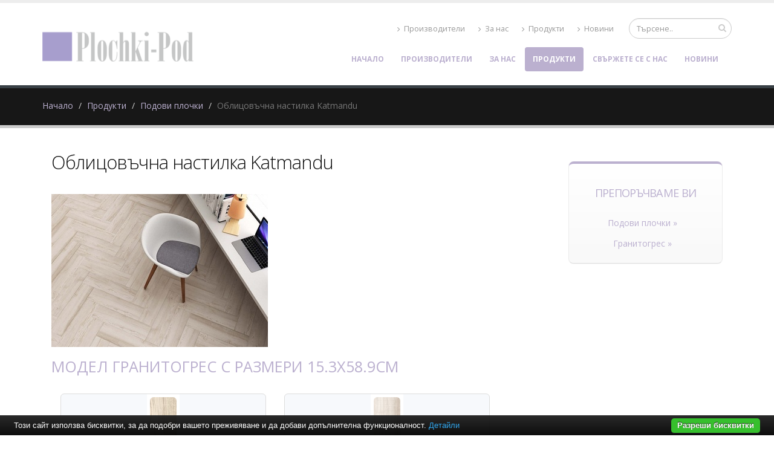

--- FILE ---
content_type: text/html; charset=UTF-8
request_url: https://www.plochki-pod.eu/%D0%BF%D0%BE%D0%B4%D0%BE%D0%B2%D0%B8-%D0%BF%D0%BB%D0%BE%D1%87%D0%BA%D0%B8/%D0%BE%D0%B1%D0%BB%D0%B8%D1%86%D0%BE%D0%B2%D1%8A%D1%87%D0%BD%D0%B0-%D0%BD%D0%B0%D1%81%D1%82%D0%B8%D0%BB%D0%BA%D0%B0-katmandu
body_size: 5705
content:
<!DOCTYPE html PUBLIC "-//W3C//DTD XHTML 1.0 Transitional//EN" "http://www.w3.org/TR/xhtml1/DTD/xhtml1-transitional.dtd">
<html lang="bg">
<head>
<meta http-equiv="Content-Type" content="text/html; charset=utf-8">
<meta charset="utf-8">
<meta name="language" content="bg">
<title>Облицовъчна настилка Katmandu</title>
<meta name="keywords" content="">
<meta name="description" content="Облицовъчна настилка Katmandu Основни характеристики на гранитогрес Katmandu:-серията включва: Katmandu Gris, Katmandu Blanco-размери: 15.3х58.9см-форма: Правоъгълна-цвят: Бежов, Сив-предназначение: Под/Стена-фабрика">
<meta name="robots" content="index, follow">
<meta name="googlebot" content="index, follow">
<meta name="viewport" content="width=device-width, initial-scale=1.0">
<link rel="stylesheet" href="/css/jqueryui/jquery-ui-1.10.3.custom.css" type="text/css">
<link rel="stylesheet" href="/core/css/ui.notify.css" type="text/css">
<link rel="stylesheet" href="/core/css/showLoading.css" type="text/css">
<link rel="stylesheet" href="/css/fancybox/jquery.fancybox.css" type="text/css">
<link rel="stylesheet" href="/css/fancybox/jquery.fancybox-buttons.css" type="text/css">
<script type="text/javascript" src="/js/jquery-1.10.2.min.js"></script><script src="/template1/vendor/bootstrap/bootstrap.js"></script><script type="text/javascript" src="/js/jquery-ui-1.10.3.custom.min.js"></script><script type="text/javascript" src="/core/js/jquery.platform.js"></script><script type="text/javascript" src="/core/js/compatibility.js" async="async"></script><script type="text/javascript" src="/core/js/jquery.notify.min.js"></script><script type="text/javascript" src="/core/js/jquery.showLoading.min.js"></script><script type="text/javascript" src="/js/jquery.ui.shopping-cart.js"></script><script type="text/javascript" src="/js/jquery.fancybox.js"></script><script type="text/javascript" src="/js/page/products.js"></script><script type="text/javascript" src="/js/jquery.fancybox-buttons.js"></script><script type="text/javascript" src="/js/page/category-subcats-directbuy.js"></script><link href="https://fonts.googleapis.com/css?family=Open+Sans:300,400,600,700,800%7CShadows+Into+Light" rel="stylesheet" type="text/css">
<link href="https://fonts.googleapis.com/css?family=Bad+Script&amp;subset=latin,cyrillic" rel="stylesheet" type="text/css">
<link rel="stylesheet" href="/template1/vendor/bootstrap/bootstrap.css">
<link rel="stylesheet" href="/template1/vendor/fontawesome/css/font-awesome.css">
<link rel="stylesheet" href="/template1/vendor/owlcarousel/owl.carousel.css?v=1.2" media="screen">
<link rel="stylesheet" href="/template1/vendor/owlcarousel/owl.theme.default.min.css" media="screen">
<link rel="stylesheet" href="/template1/vendor/magnific-popup/magnific-popup.css" media="screen">
<link rel="stylesheet" href="/template1/css/theme.css?v=1.8">
<link rel="stylesheet" href="/template1/css/theme-elements.css">
<link rel="stylesheet" href="/template1/css/theme-blog.css">
<link rel="stylesheet" href="/template1/css/theme-shop.css?v=1.2">
<link rel="stylesheet" href="/template1/css/theme-animate.css">
<link rel="stylesheet" href="/template1/vendor/rs-plugin/css/settings.css" media="screen">
<link rel="stylesheet" href="/template1/vendor/circle-flip-slideshow/css/component.css" media="screen">
<link rel="stylesheet" href="/template1/css/skins/default.css?v=1.0">
<link rel="stylesheet" href="/template1/css/custom.css?v=1.1">
<script src="/template1/vendor/modernizr/modernizr.js"></script><script type="text/javascript">
                    $(document).ready(function() {
                        $.platform.params.debug = '0';
                        $.platform.params.base_url = 'https://www.plochki-pod.eu/';
                        $.platform.params.page_url = 'https://www.plochki-pod.eu/подови-плочки/облицовъчна-настилка-katmandu';
                        $.platform.params.page_url_with_params = 'https://www.plochki-pod.eu/подови-плочки/облицовъчна-настилка-katmandu';
                        $.platform.params.dialog_width = '740';
                        $.platform.params.disable_form_changes_confirmations = '1';
                        $.platform.params.page = 'products';
                        $.platform.params.env = 'www';
                        $.platform.params.site_id = '42';
                        $.platform.params.profile_panel_url = 'my.tradeon.net';
                        $.platform.params.shopping_cart_redirect = '1';
                        $.platform.params.url = 'products/285/26771';
                        $.platform.voc.ok = 'Добре';
                        

                    });
                </script><script type="text/javascript" src="/js/jQuery.BlackAndWhite.js" async="async"></script><script type="text/javascript" src="/js/init.js?v=1.1"></script><style type="text/css">
                    /* Main theme colours */
                    h3,
                    h4,
                    h5 {
                    color: #bbb0cf; 
                    }

                    a, .profile-menu-panel a {
                    color: #bbb0cf;
                    }

                    a:hover {
                    color: #dc15e4;
                    }

                    a.profile-menu-panel {
                        color: #bbb0cf !important;
                        background-color: none;
                    }

                    a:active {
                    color: #fff;
                    }

                    .alternative-font {
                    color: #bbb0cf;
                    }

                    p.drop-caps:first-child:first-letter {
                    color: #bbb0cf;
                    }

                    p.drop-caps.secundary:first-child:first-letter {
                    background-color: #bbb0cf;
                    }

                    ul.nav-pills > li.active > a {
                    background-color: #bbb0cf;
                    }

                    ul.nav-pills > li.active > a:hover,
                    ul.nav-pills > li.active > a:focus {
                    background-color: #bbb0cf;
                    }

                    .sort-source-wrapper .nav > li.active > a {
                    color: #bbb0cf;
                    }

                    .sort-source-wrapper .nav > li.active > a:hover,
                    .sort-source-wrapper .nav > li.active > a:focus {
                    color: #bbb0cf;
                    }
                    /* Labels */
                    .label-primary {
                    background-color: #bbb0cf;
                    }

                    .pagination > li > a,
                    .pagination > li > span,
                    .pagination > li > a:hover,
                    .pagination > li > span:hover,
                    .pagination > li > a:focus,
                    .pagination > li > span:focus {
                    color: #bbb0cf;
                    }

                    .pagination > .active > a,
                    .pagination > .active > span,
                    .pagination > .active > a:hover,
                    .pagination > .active > span:hover,
                    .pagination > .active > a:focus,
                    .pagination > .active > span:focus {
                    background-color: #bbb0cf;
                    border-color: #bbb0cf;
                    }

                    body.dark .pagination > li > a,
                    body.dark .pagination > li > span,
                    body.dark .pagination > li > a:hover,
                    body.dark .pagination > li > span:hover,
                    body.dark .pagination > li > a:focus,
                    body.dark .pagination > li > span:focus {
                    color: #bbb0cf;
                    }

                    body.dark .pagination > .active > a,
                    body.dark .pagination > .active > span,
                    body.dark .pagination > .active > a:hover,
                    body.dark .pagination > .active > span:hover,
                    body.dark .pagination > .active > a:focus,
                    body.dark .pagination > .active > span:focus {
                    background-color: #bbb0cf;
                    border-color: #bbb0cf;
                    }

                    .btn-primary,
                    .pagination > .active > a,
                    body.dark .pagination > .active > a,
                    .owl-theme .owl-controls .owl-nav [class*="owl-"] {
                    border-color: #bbb0cf !important;
                    color: #ffffff;
                    text-shadow: 0 -1px 0 rgba(0, 0, 0, 0.25);
                    background-color: #bbb0cf;
                    border-color: #bbb0cf;
                    }

                    .btn-primary:hover,
                    .pagination > .active > a:hover,
                    body.dark .pagination > .active > a:hover,
                    .owl-theme .owl-controls .owl-nav [class*="owl-"]:hover {
                    border-color: #dc15e4;
                    background-color: #dc15e4;
                    }

                    .btn-primary:active,
                    .pagination > .active > a:active,
                    body.dark .pagination > .active > a:active,
                    .owl-theme .owl-controls .owl-nav [class*="owl-"]:active,
                    .btn-primary:focus,
                    .pagination > .active > a:focus,
                    body.dark .pagination > .active > a:focus,
                    .owl-theme .owl-controls .owl-nav [class*="owl-"]:focus {
                    border-color: #fff;
                    background-color: #fff;
                    }

                    .progress-bar-primary {
                    background-color: #bbb0cf;
                    }

                    section.highlight {
                    background-color: #bbb0cf !important;
                    border-color: #fff !important;
                    }

                    section.page-top h1 {
                    border-bottom-color: #bbb0cf;
                    }

                    section.toggle label {
                    color: #bbb0cf;
                    border-left-color: #bbb0cf;
                    border-right-color: #bbb0cf;
                    }

                    section.toggle.active > label {
                    background-color: #bbb0cf;
                    border-color: #bbb0cf;
                    color: #FFF;
                    }

                    section.page-top.custom-product {
                    background-color: #fff;
                    }

                    .feature-box .feature-box-icon {
                    background-color: #bbb0cf;
                    }

                    .feature-box.secundary .feature-box-icon i.fa {
                    color: #bbb0cf;
                    }

                    .thumb-info .thumb-info-type {
                    background-color: #bbb0cf;
                    }

                    .thumb-info .thumb-info-action-icon {
                    background-color: #bbb0cf;
                    }

                    .thumb-info-social-icons a {
                    background-color: #bbb0cf;
                    }

                    .thumbnail .zoom {
                    background-color: #bbb0cf;
                    }

                    .img-thumbnail .zoom {
                    background-color: #bbb0cf;
                    }

                    .inverted {
                    background-color: #bbb0cf;
                    }
                    
                    .tabs ul.nav-tabs a,
                    .tabs ul.nav-tabs a:hover {
                    color: #bbb0cf;
                    }

                    .tabs ul.nav-tabs a:hover,
                    .tabs ul.nav-tabs a:focus {
                    border-top-color: #bbb0cf;
                    }

                    .tabs ul.nav-tabs li.active a {
                    border-top-color: #bbb0cf;
                    color: #bbb0cf;
                    }

                    .tabs ul.nav-tabs.nav-justified a:hover,
                    .tabs ul.nav-tabs.nav-justified a:focus {
                    border-top-color: #bbb0cf;
                    }

                    .button-buy a, .cart-full .footer a.order {
                    background-color: #dc15e4 !important;
                    border-color: #fff !important;
                    }

                    .button-buy a:hover, .cart-full .footer a.order:hover {
                    background-color: #fff !important;
                    }

                    .platform-quantity .sub, .platform-quantity .add {
                    color: #bbb0cf !important;
                    }

                    .owl-theme .owl-dots .owl-dot.active span, .owl-theme .owl-dots .owl-dot:hover span {
                    background-color: #bbb0cf !important;
                    }

                    .tabs.tabs-bottom ul.nav-tabs li a:hover,
                    .tabs.tabs-bottom ul.nav-tabs li.active a,
                    .tabs.tabs-bottom ul.nav-tabs li.active a:hover,
                    .tabs.tabs-bottom ul.nav-tabs li.active a:focus {
                    border-bottom-color: #bbb0cf;
                    }

                    .tabs.tabs-vertical.tabs-left ul.nav-tabs li a:hover,
                    .tabs.tabs-vertical.tabs-left ul.nav-tabs li.active a,
                    .tabs.tabs-vertical.tabs-left ul.nav-tabs li.active a:hover,
                    .tabs.tabs-vertical.tabs-left ul.nav-tabs li.active a:focus {
                    border-left-color: #bbb0cf;
                    }

                    .tabs.tabs-vertical.tabs-right ul.nav-tabs li a:hover,
                    .tabs.tabs-vertical.tabs-right ul.nav-tabs li.active a,
                    .tabs.tabs-vertical.tabs-right ul.nav-tabs li.active a:hover,
                    .tabs.tabs-vertical.tabs-right ul.nav-tabs li.active a:focus {
                    border-right-color: #bbb0cf;
                    }

                    ul.list.icons li i {
                    color: #bbb0cf;
                    }

                    i.icon-featured {
                    background-color: #bbb0cf;
                    }

                    .parallax blockquote i.fa-quote-left {
                    color: #bbb0cf;
                    }

                    section.video blockquote i.fa-quote-left {
                    color: #bbb0cf;
                    }

                    .panel-group .panel-heading a {
                    color: #bbb0cf;
                    }

                    .panel-group.secundary .panel-heading {
                    background-color: #bbb0cf !important;
                    }

                    #header nav ul.nav-main ul.dropdown-menu,
                    #header nav ul.nav-main li.dropdown.open .dropdown-toggle,
                    #header nav ul.nav-main li.active a,
                    #header nav ul.nav-main li > a:hover,
                    #header nav ul.nav-main li.dropdown:hover a {
                    color: #FFF;
                    background-color: #bbb0cf !important;
                    }

                    #header nav ul.nav-main ul.dropdown-menu li:hover > a {
                    background-color: #dc15e4 !important;
                    }

                    #header nav ul.nav-main ul.dropdown-menu {
                    color: #ffffff;
                    text-shadow: 0 -1px 0 rgba(0, 0, 0, 0.25);
                    background-color: #bbb0cf;
                    border-color: #bbb0cf;
                    }

                    #header nav ul.nav-main ul.dropdown-menu:hover {
                    border-color: #dc15e4;
                    background-color: #dc15e4;
                    }

                    #header nav ul.nav-main ul.dropdown-menu:active,
                    #header nav ul.nav-main ul.dropdown-menu:focus {
                    border-color: #fff;
                    background-color: #fff;
                    }

                    #header nav ul.nav-main li.dropdown:hover ul.dropdown-menu li > a {
                    background: none !important;
                    }

                    #header nav ul.nav-main li.dropdown:hover ul.dropdown-menu li > a:hover {
                    background: white !important;
                    }

                    @media (min-width: 992px) {
                    #header.single-menu nav ul.nav-main li.active > a {
                    border-top: 5px solid #bbb0cf;
                    }

                    #header.darken-top-border {
                    border-top: 5px solid #fff !important;
                    }

                    #header.colored .header-top {
                    background-color: #bbb0cf;
                    }

                    #header.colored .header-top ul.nav-top li a:hover {
                    background-color: #dc15e4 !important;
                    }

                    #header.flat-menu nav ul.nav-main li > a,
                    #header.flat-menu nav ul.nav-main li.active > a {
                    color: #666;
                    }

                    #header.flat-menu nav ul.nav-main li.active > a {
                    color: #bbb0cf;
                    background-color: transparent !important;
                    }

                    #header.flat-menu nav ul.nav-main li > a:hover,
                    #header.flat-menu nav ul.nav-main li.dropdown:hover a {
                    color: #FFF;
                    background-color: #bbb0cf !important;
                    }

                    #header nav.mega-menu ul.nav-main li.mega-menu-item ul.dropdown-menu {
                    border-top-color: #bbb0cf;
                    };
                    }

                    blockquote.testimonial {
                    background: #dc15e4;
                    }

                    .testimonial-arrow-down {
                    border-top-color: #dc15e4;
                    }

                    .featured-box-secundary i.icon-featured {
                    background-color: #bbb0cf;
                    }

                    .featured-box-secundary h4 {
                    color: #bbb0cf;
                    }

                    .featured-box-secundary .box-content {
                    border-top-color: #bbb0cf;
                    }

                    .pricing-table .most-popular {
                    border-color: #bbb0cf;
                    }

                    .pricing-table .most-popular h3 {
                    background-color: #bbb0cf;
                    }

                    section.timeline .timeline-box.left:before,
                    section.timeline .timeline-box.right:before {
                    background: #bbb0cf;
                    box-shadow: 0 0 0 3px #ffffff, 0 0 0 6px #bbb0cf;
                    }

                    ul.history li .featured-box .box-content {
                    border-top-color: #bbb0cf;
                    }

                    .recent-posts .date .month,
                    article.post .post-date .month {
                    background-color: #bbb0cf;
                    }

                    .recent-posts .date .day,
                    article.post .post-date .day {
                    color: #bbb0cf;
                    }

                    .slider .tp-bannertimer {
                    background-color: #bbb0cf;
                    }

                    .home-intro p em {
                    color: #dc15e4;
                    }

                    .home-concept strong {
                    color: #bbb0cf;
                    }

                    .shop ul.products li.product .onsale {
                    background-color: #bbb0cf;
                    border-bottom-color: #fff;
                    }

                    .shop .star-rating span,
                    .shop .cart-totals tr.total .amount {
                    color: #bbb0cf;
                    }

                    #footer .footer-ribbon:before {
                    border-right-color: #005580;
                    border-left-color: #005580;
                    }

                    #footer.color .footer-ribbon {
                    background: #fff;
                    }

                    #footer.color .footer-ribbon:before {
                    border-right-color: #00334d;
                    }

                    #footer.color .footer-copyright {
                    background: #fff;
                    border-top-color: #fff;
                    }

                    html.boxed .body {
                    border-top-color: #bbb0cf;
                    }

                    html[dir="rtl"] .tabs.tabs-vertical.tabs-left ul.nav-tabs li a:hover,
                    html[dir="rtl"] .tabs.tabs-vertical.tabs-left ul.nav-tabs li.active a,
                    html[dir="rtl"] .tabs.tabs-vertical.tabs-left ul.nav-tabs li.active a:hover,
                    html[dir="rtl"] .tabs.tabs-vertical.tabs-left ul.nav-tabs li.active a:focus {
                    border-right-color: #bbb0cf;
                    border-left-color: transparent;
                    }

                    html[dir="rtl"] .tabs.tabs-vertical.tabs-right ul.nav-tabs li a:hover,
                    html[dir="rtl"] .tabs.tabs-vertical.tabs-right ul.nav-tabs li.active a,
                    html[dir="rtl"] .tabs.tabs-vertical.tabs-right ul.nav-tabs li.active a:hover,
                    html[dir="rtl"] .tabs.tabs-vertical.tabs-right ul.nav-tabs li.active a:focus {
                    border-right-color: transparent;
                    border-left-color: #bbb0cf;
                    }

                    
                        #header {background-image: url('https://www.plochki-pod.eu/media_images/users/4/template_images/20150603_180230_6333.jpg');}
                    
                        body {background-color: #FFFFFF}
                    
                        #footer .footer-ribbon {
                        background: #f113ef;
                        }

                        #footer.light h1,
                        #footer.light h2,
                        #footer.light h3,
                        #footer.light h4,
                        #footer.light a {
                        color: #f113ef !important;
                        }

                        #footer.color {
                        background: #f113ef;
                        border-top-color: #f113ef;
                        }
                    
                        #header nav.mega-menu .mega-menu-shop .dropdown-menu {
                        right: 4px !important;
                        }
                    

                    /** Output custom CSS declarations **/
                    </style>
</head>
<body class="boxed">
<div class="">
<header id="header"><div class="container">
<h1 class="logo"><a href="/" alt="plochki-pod.eu"><img src="https://www.plochki-pod.eu/media_images/users/4/template_images/w250/20150603_175305_7052.png" alt="plochki-pod.eu" width="250" height="65" data-sticky-width="250" data-sticky-height="65"></a></h1>
<div class="search"><form id="searchForm" action="/search" method="get"><div class="input-group">
<div class="search_container"><input type="text" class="form-control search" name="q" id="search" placeholder="Търсене.."></div>
<span class="input-group-btn"><button class="btn btn-default" type="submit"><i class="fa fa-search"></i></button></span>
</div></form></div>
<nav><ul class="nav nav-pills nav-top">
<li><a href="/производители" title="Производители"><i class="fa fa-angle-right"></i>Производители</a></li>
<li><a href="/за-нас.html" title="За нас"><i class="fa fa-angle-right"></i>За нас</a></li>
<li><a href="/продукти.html" title="Продукти"><i class="fa fa-angle-right"></i>Продукти</a></li>
<li><a href="/новини" title="Новини"><i class="fa fa-angle-right"></i>Новини</a></li>
</ul></nav><button class="search-toggle btn btn-responsive-search btn-inverse"><i class="fa fa-search"></i></button><a href="/cart"><button class="btn btn-responsive-cart btn-inverse"><i class="fa fa-shopping-cart"></i></button></a><div class="header-search"><form id="searchForm" action="/search" method="get"><div class="header-search-wrapper">
<input class="form-control" name="q" id="q" type="text" required="" placeholder="Търсене.."><button class="btn btn-default" type="submit"><i class="fa fa-search"></i></button>
</div></form></div>
<button class="btn btn-responsive-nav btn-inverse" data-toggle="collapse" data-target=".nav-main-collapse"><i class="fa fa-bars"></i></button>
</div>
<div class="navbar-collapse nav-main-collapse collapse"><div class="container"><nav class="nav-main mega-menu"><ul class="nav nav-pills nav-main" id="mainMenu">
<li><a href="/">Начало</a></li>
<li><a href="/производители" title="Производители">Производители</a></li>
<li><a href="/за-нас.html" title="За нас">За нас</a></li>
<li class="active"><a href="/продукти.html" title="Продукти">Продукти</a></li>
<li><a href="/контакти.html" title="Свържете се с нас">Свържете се с нас</a></li>
<li><a href="/новини" title="Новини">Новини</a></li>
</ul></nav></div></div></header><div role="main" class="main shop" id="page_products">
<section class="page-top"><div class="container">
<div class="row"><div class="col-md-12"><ul class="breadcrumb">
<li><a title="Начало" href="/">Начало</a></li>
<li><a title="Продукти" href="/продукти.html">Продукти</a></li>
<li><a title="Подови плочки" href="/подови-плочки">Подови плочки</a></li>
<li class="active">Облицовъчна настилка Katmandu</li>
</ul></div></div>
<div class="row"></div>
</div></section><div class="container">
<div class="col-md-9">
<h2>Облицовъчна настилка Katmandu</h2>
<a class="fancybox" href="https://www.plochki-pod.eu/media_images/users/4/categories/26771/images/20190702_154816_1545.jpg"><p><img src="https://www.plochki-pod.eu/media_images/users/4/categories/26771/images/w358/20190702_154816_1545.jpg"></p></a>
</div>
<div class="col-md-3">
							<div class="featured-box featured-box-secundary" style="height: auto;">
								<div class="box-content">
									<h4>Препоръчваме Ви</h4>
									<ul class="thumbnail-gallery flickr-feed">
										<li><a href="https://baniastil.com/подови-плочки" title="Подови плочки">Подови плочки &raquo;</a></li>
										<li><a href="https://baniastil.com/гранитогрес" title="Гранитогрес">Гранитогрес &raquo;</a></li>
									</ul>
								</div>
							</div></div>
<div class="col-md-12">
<h3>Модел гранитогрес с размери 15.3x58.9см</h3>
<div class="clear"></div>
<ul class="products product-thumb-info-list" data-plugin-masonry="data-plugin-masonry">
<li class="col-md-4 col-sm-6 col-xs-6 product"><div class="product-thumb-info">
<span class="image-holder"><div class="product-background"><div class="image-wrap"><a class="fancybox" href="/media_images/users/4/categories/26772/products/46047/20190702_155428_4672.jpg"><img src="/media_images/users/4/categories/26772/products/46047/170x200sc/20190702_155428_4672.jpg" alt="Katmandu Blanco"></a></div></div></span><div class="product-thumb-info-content">
<h4>Katmandu Blanco</h4>
<span class="price"></span>
</div>
</div></li>
<li class="col-md-4 col-sm-6 col-xs-6 product"><div class="product-thumb-info">
<span class="image-holder"><div class="product-background"><div class="image-wrap"><a class="fancybox" href="/media_images/users/4/categories/26772/products/46049/20190702_160058_1407.jpg"><img src="/media_images/users/4/categories/26772/products/46049/170x200sc/20190702_160058_1407.jpg" alt="Katmandu Gris"></a></div></div></span><div class="product-thumb-info-content">
<h4>Katmandu Gris</h4>
<span class="price"></span>
</div>
</div></li>
</ul>
<div class="clear"></div>
<div>Облицовъчна настилка Katmandu <br /><br />Основни характеристики на гранитогрес Katmandu:<br /><br /><span style="text-decoration: underline;">-серията включва:</span> Katmandu Gris, Katmandu Blanco<br /><span style="text-decoration: underline;">-размери:</span> 15.3х58.9см<br /><span style="text-decoration: underline;">-форма:</span> Правоъгълна<br /><span style="text-decoration: underline;">-цвят:</span> Бежов, Сив<br /><span style="text-decoration: underline;">-предназначение:</span> Под/Стена<br /><span style="text-decoration: underline;">-фабрика производител:</span> Halcon<br /><br />Облицовъчна настилка Katmandu Ви пренася в красива и уютна среда с прекрасна имитациа на дървена повърхност. Серията представя два модела в светъл цвят, който ще внесе визуално усещане за пространство и светлина. Матираният завършек в комбинация сс леката грапавина ще допринесе за дълбочина на разцветката и автентичност на създадената илюзия. Гранитогрес Katmandu са с добри технически характеристики, които ги правят издържливи на всякакви метеорологични условия. Добавете уют и комфорт в дома или офиса с облицовъчна настилка Katmandu.</div>
</div>
</div>
</div>
<footer class="light narrow" id="footer"><div class="container"></div></footer>
</div>
<script src="/template1/vendor/jquery.appear/jquery.appear.js"></script><script src="/template1/vendor/jquery.easing/jquery.easing.js"></script><script src="/template1/vendor/common/common.js"></script><script src="/template1/vendor/jquery.validation/jquery.validation.js"></script><script src="/template1/vendor/jquery.stellar/jquery.stellar.js"></script><script src="/template1/vendor/jquery.easy-pie-chart/jquery.easy-pie-chart.js"></script><script src="/template1/vendor/jquery.gmap/jquery.gmap.js"></script><script src="/template1/vendor/isotope/jquery.isotope.js"></script><script src="/template1/vendor/owlcarousel/owl.carousel.js"></script><script src="/template1/vendor/jflickrfeed/jflickrfeed.js"></script><script src="/template1/vendor/magnific-popup/jquery.magnific-popup.js"></script><script src="/template1/vendor/vide/vide.js"></script><script src="/template1/vendor/jquery-cookie/jquery-cookie.js"></script><script src="/template1/vendor/cookie-bar/cookiebar-latest.js?forceLang=bg"></script><script src="/template1/js/theme.js?v=1.2"></script><script src="/template1/vendor/rs-plugin/js/jquery.themepunch.tools.min.js"></script><script src="/template1/vendor/rs-plugin/js/jquery.themepunch.revolution.min.js"></script><script src="/template1/vendor/circle-flip-slideshow/js/jquery.flipshow.js"></script><script src="/template1/js/views/view.home.js"></script><script src="/template1/js/custom.js"></script><script src="/template1/js/theme.init.js"></script><script type="text/javascript" src="/core/js/brand-select.js" async="async"></script><script type="text/javascript" src="/core/js/paging.js" async="async"></script><div>
	<div class="infobox" style="margin:0;padding: 0 20px 50px;">
		<div class="columns" style="margin-top:10px;">
			<div style="text-align:center;">
				<p>
				<b>Препоръчваме Ви</b>:
				    <a href="https://baniastil.com/подови-плочки" title="Подови плочки">подови плочки</a>,
					<a href="https://baniastil.com/гранитогрес" title="Гранитогрес">гранитогрес</a>
				</p>	
			</div>
		</div>
	</div>
</div><script defer src="https://static.cloudflareinsights.com/beacon.min.js/vcd15cbe7772f49c399c6a5babf22c1241717689176015" integrity="sha512-ZpsOmlRQV6y907TI0dKBHq9Md29nnaEIPlkf84rnaERnq6zvWvPUqr2ft8M1aS28oN72PdrCzSjY4U6VaAw1EQ==" data-cf-beacon='{"version":"2024.11.0","token":"ac80c52a09b74eab8615e4e1257c1882","r":1,"server_timing":{"name":{"cfCacheStatus":true,"cfEdge":true,"cfExtPri":true,"cfL4":true,"cfOrigin":true,"cfSpeedBrain":true},"location_startswith":null}}' crossorigin="anonymous"></script>
</body>
</html>
